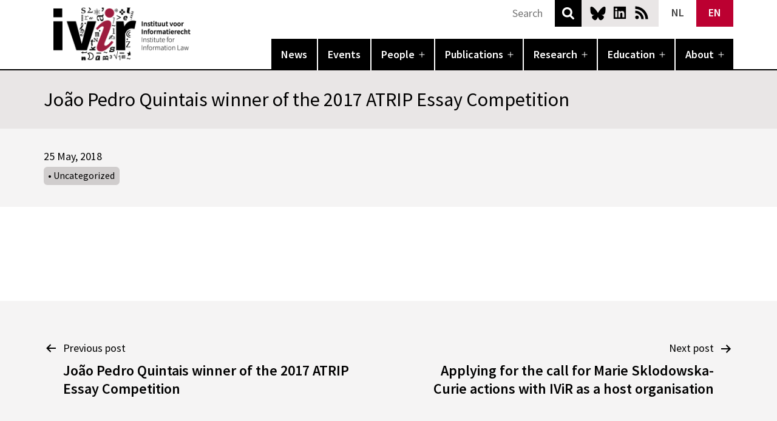

--- FILE ---
content_type: text/html; charset=UTF-8
request_url: https://www.ivir.nl/joao-pedro-quintais-winner-of-the-2017-atrip-essay-competition/
body_size: 11687
content:
<!doctype html>
<html lang="en-US" >
<head>
		
	<meta charset="UTF-8" />
	<meta name="viewport" content="width=device-width, initial-scale=1" />
	<link rel="apple-touch-icon" sizes="180x180" href="/apple-touch-icon.png">
	<link rel="icon" type="image/png" sizes="32x32" href="/favicon-32x32.png">
	<link rel="icon" type="image/png" sizes="16x16" href="/favicon-16x16.png">
	<link rel="manifest" href="/site.webmanifest">
	<link rel="mask-icon" href="/safari-pinned-tab.svg" color="#5bbad5">
	<meta name="msapplication-TileColor" content="#000000">
	<meta name="theme-color" content="#ffffff">
		<meta name='robots' content='index, follow, max-image-preview:large, max-snippet:-1, max-video-preview:-1' />
	<style>img:is([sizes="auto" i], [sizes^="auto," i]) { contain-intrinsic-size: 3000px 1500px }</style>
	<link rel="alternate" hreflang="nl" href="https://www.ivir.nl/nl/joao-pedro-quintais-winner-of-the-2017-atrip-essay-competition/" />
<link rel="alternate" hreflang="en" href="https://www.ivir.nl/joao-pedro-quintais-winner-of-the-2017-atrip-essay-competition/" />
<link rel="alternate" hreflang="x-default" href="https://www.ivir.nl/joao-pedro-quintais-winner-of-the-2017-atrip-essay-competition/" />

	<!-- This site is optimized with the Yoast SEO plugin v26.8 - https://yoast.com/product/yoast-seo-wordpress/ -->
	<title>João Pedro Quintais winner of the 2017 ATRIP Essay Competition - IVIR</title>
	<link rel="canonical" href="https://www.ivir.nl/joao-pedro-quintais-winner-of-the-2017-atrip-essay-competition/" />
	<meta property="og:locale" content="en_US" />
	<meta property="og:type" content="article" />
	<meta property="og:title" content="João Pedro Quintais winner of the 2017 ATRIP Essay Competition - IVIR" />
	<meta property="og:url" content="https://www.ivir.nl/joao-pedro-quintais-winner-of-the-2017-atrip-essay-competition/" />
	<meta property="og:site_name" content="IVIR" />
	<meta property="article:published_time" content="2018-05-25T13:24:34+00:00" />
	<meta property="article:modified_time" content="2018-06-26T12:58:46+00:00" />
	<meta name="author" content="Rosanne van der Waal" />
	<meta name="twitter:card" content="summary_large_image" />
	<meta name="twitter:creator" content="@rmvdwaal" />
	<meta name="twitter:site" content="@ivir_uva" />
	<meta name="twitter:label1" content="Written by" />
	<meta name="twitter:data1" content="Rosanne van der Waal" />
	<script type="application/ld+json" class="yoast-schema-graph">{"@context":"https://schema.org","@graph":[{"@type":"Article","@id":"https://www.ivir.nl/joao-pedro-quintais-winner-of-the-2017-atrip-essay-competition/#article","isPartOf":{"@id":"https://www.ivir.nl/joao-pedro-quintais-winner-of-the-2017-atrip-essay-competition/"},"author":{"name":"Rosanne van der Waal","@id":"https://www.ivir.nl/#/schema/person/023cde510914797fd75c44add7ead171"},"headline":"João Pedro Quintais winner of the 2017 ATRIP Essay Competition","datePublished":"2018-05-25T13:24:34+00:00","dateModified":"2018-06-26T12:58:46+00:00","mainEntityOfPage":{"@id":"https://www.ivir.nl/joao-pedro-quintais-winner-of-the-2017-atrip-essay-competition/"},"wordCount":10,"publisher":{"@id":"https://www.ivir.nl/#organization"},"inLanguage":"en-US"},{"@type":"WebPage","@id":"https://www.ivir.nl/joao-pedro-quintais-winner-of-the-2017-atrip-essay-competition/","url":"https://www.ivir.nl/joao-pedro-quintais-winner-of-the-2017-atrip-essay-competition/","name":"João Pedro Quintais winner of the 2017 ATRIP Essay Competition - IVIR","isPartOf":{"@id":"https://www.ivir.nl/#website"},"datePublished":"2018-05-25T13:24:34+00:00","dateModified":"2018-06-26T12:58:46+00:00","breadcrumb":{"@id":"https://www.ivir.nl/joao-pedro-quintais-winner-of-the-2017-atrip-essay-competition/#breadcrumb"},"inLanguage":"en-US","potentialAction":[{"@type":"ReadAction","target":["https://www.ivir.nl/joao-pedro-quintais-winner-of-the-2017-atrip-essay-competition/"]}]},{"@type":"BreadcrumbList","@id":"https://www.ivir.nl/joao-pedro-quintais-winner-of-the-2017-atrip-essay-competition/#breadcrumb","itemListElement":[{"@type":"ListItem","position":1,"name":"Home","item":"https://www.ivir.nl/"},{"@type":"ListItem","position":2,"name":"João Pedro Quintais winner of the 2017 ATRIP Essay Competition"}]},{"@type":"WebSite","@id":"https://www.ivir.nl/#website","url":"https://www.ivir.nl/","name":"IVIR","description":"Universiteit van Amsterdam","publisher":{"@id":"https://www.ivir.nl/#organization"},"potentialAction":[{"@type":"SearchAction","target":{"@type":"EntryPoint","urlTemplate":"https://www.ivir.nl/?s={search_term_string}"},"query-input":{"@type":"PropertyValueSpecification","valueRequired":true,"valueName":"search_term_string"}}],"inLanguage":"en-US"},{"@type":"Organization","@id":"https://www.ivir.nl/#organization","name":"Institute for Information Law","url":"https://www.ivir.nl/","logo":{"@type":"ImageObject","inLanguage":"en-US","@id":"https://www.ivir.nl/#/schema/logo/image/","url":"https://www.ivir.nl/publicaties/download/ivir_logo_hd.gif","contentUrl":"https://www.ivir.nl/publicaties/download/ivir_logo_hd.gif","width":244,"height":155,"caption":"Institute for Information Law"},"image":{"@id":"https://www.ivir.nl/#/schema/logo/image/"},"sameAs":["https://x.com/ivir_uva"]},{"@type":"Person","@id":"https://www.ivir.nl/#/schema/person/023cde510914797fd75c44add7ead171","name":"Rosanne van der Waal","sameAs":["https://www.linkedin.com/in/rmvdwaal/","https://x.com/rmvdwaal"],"url":"https://www.ivir.nl/profile/waal/"}]}</script>
	<!-- / Yoast SEO plugin. -->


<link rel="alternate" type="application/rss+xml" title="IVIR &raquo; Feed" href="https://www.ivir.nl/feed/" />
<link rel="alternate" type="application/rss+xml" title="IVIR &raquo; Comments Feed" href="https://www.ivir.nl/comments/feed/" />
<link rel="alternate" type="application/rss+xml" title="IVIR &raquo; João Pedro Quintais winner of the 2017 ATRIP Essay Competition Comments Feed" href="https://www.ivir.nl/joao-pedro-quintais-winner-of-the-2017-atrip-essay-competition/feed/" />
<link rel='stylesheet' id='wp-block-library-css' href='https://www.ivir.nl/wp-includes/css/dist/block-library/style.min.css?ver=0675e3a0bdfcd19a93fd63b9f0e8aa97' media='all' />
<style id='wp-block-library-theme-inline-css'>
.wp-block-audio :where(figcaption){color:#555;font-size:13px;text-align:center}.is-dark-theme .wp-block-audio :where(figcaption){color:#ffffffa6}.wp-block-audio{margin:0 0 1em}.wp-block-code{border:1px solid #ccc;border-radius:4px;font-family:Menlo,Consolas,monaco,monospace;padding:.8em 1em}.wp-block-embed :where(figcaption){color:#555;font-size:13px;text-align:center}.is-dark-theme .wp-block-embed :where(figcaption){color:#ffffffa6}.wp-block-embed{margin:0 0 1em}.blocks-gallery-caption{color:#555;font-size:13px;text-align:center}.is-dark-theme .blocks-gallery-caption{color:#ffffffa6}:root :where(.wp-block-image figcaption){color:#555;font-size:13px;text-align:center}.is-dark-theme :root :where(.wp-block-image figcaption){color:#ffffffa6}.wp-block-image{margin:0 0 1em}.wp-block-pullquote{border-bottom:4px solid;border-top:4px solid;color:currentColor;margin-bottom:1.75em}.wp-block-pullquote cite,.wp-block-pullquote footer,.wp-block-pullquote__citation{color:currentColor;font-size:.8125em;font-style:normal;text-transform:uppercase}.wp-block-quote{border-left:.25em solid;margin:0 0 1.75em;padding-left:1em}.wp-block-quote cite,.wp-block-quote footer{color:currentColor;font-size:.8125em;font-style:normal;position:relative}.wp-block-quote:where(.has-text-align-right){border-left:none;border-right:.25em solid;padding-left:0;padding-right:1em}.wp-block-quote:where(.has-text-align-center){border:none;padding-left:0}.wp-block-quote.is-large,.wp-block-quote.is-style-large,.wp-block-quote:where(.is-style-plain){border:none}.wp-block-search .wp-block-search__label{font-weight:700}.wp-block-search__button{border:1px solid #ccc;padding:.375em .625em}:where(.wp-block-group.has-background){padding:1.25em 2.375em}.wp-block-separator.has-css-opacity{opacity:.4}.wp-block-separator{border:none;border-bottom:2px solid;margin-left:auto;margin-right:auto}.wp-block-separator.has-alpha-channel-opacity{opacity:1}.wp-block-separator:not(.is-style-wide):not(.is-style-dots){width:100px}.wp-block-separator.has-background:not(.is-style-dots){border-bottom:none;height:1px}.wp-block-separator.has-background:not(.is-style-wide):not(.is-style-dots){height:2px}.wp-block-table{margin:0 0 1em}.wp-block-table td,.wp-block-table th{word-break:normal}.wp-block-table :where(figcaption){color:#555;font-size:13px;text-align:center}.is-dark-theme .wp-block-table :where(figcaption){color:#ffffffa6}.wp-block-video :where(figcaption){color:#555;font-size:13px;text-align:center}.is-dark-theme .wp-block-video :where(figcaption){color:#ffffffa6}.wp-block-video{margin:0 0 1em}:root :where(.wp-block-template-part.has-background){margin-bottom:0;margin-top:0;padding:1.25em 2.375em}
</style>
<link rel='stylesheet' id='slick-css' href='https://www.ivir.nl/wp-content/plugins/getwid/vendors/slick/slick/slick.min.css?ver=1.9.0' media='all' />
<link rel='stylesheet' id='slick-theme-css' href='https://www.ivir.nl/wp-content/plugins/getwid/vendors/slick/slick/slick-theme.min.css?ver=1.9.0' media='all' />
<link rel='stylesheet' id='getwid-blocks-css' href='https://www.ivir.nl/wp-content/plugins/getwid/assets/css/blocks.style.css?ver=2.1.3' media='all' />
<style id='getwid-blocks-inline-css'>
.wp-block-getwid-section .wp-block-getwid-section__wrapper .wp-block-getwid-section__inner-wrapper{max-width: 752px;}
</style>
<style id='global-styles-inline-css'>
:root{--wp--preset--aspect-ratio--square: 1;--wp--preset--aspect-ratio--4-3: 4/3;--wp--preset--aspect-ratio--3-4: 3/4;--wp--preset--aspect-ratio--3-2: 3/2;--wp--preset--aspect-ratio--2-3: 2/3;--wp--preset--aspect-ratio--16-9: 16/9;--wp--preset--aspect-ratio--9-16: 9/16;--wp--preset--color--black: #000000;--wp--preset--color--cyan-bluish-gray: #abb8c3;--wp--preset--color--white: #ffffff;--wp--preset--color--pale-pink: #f78da7;--wp--preset--color--vivid-red: #cf2e2e;--wp--preset--color--luminous-vivid-orange: #ff6900;--wp--preset--color--luminous-vivid-amber: #fcb900;--wp--preset--color--light-green-cyan: #7bdcb5;--wp--preset--color--vivid-green-cyan: #00d084;--wp--preset--color--pale-cyan-blue: #8ed1fc;--wp--preset--color--vivid-cyan-blue: #0693e3;--wp--preset--color--vivid-purple: #9b51e0;--wp--preset--color--black-60: rgba(0,0,0,.6);--wp--preset--color--ivir-red: #bc0031;--wp--preset--color--ivir-red-60: rgba(188,0,49,.6);--wp--preset--color--dark-grey: rgb(107,103,103);--wp--preset--color--grey: rgb(157,153,153);--wp--preset--color--light-grey: rgb(208,205,205);--wp--preset--color--lighter-grey: rgb(233,230,230);--wp--preset--color--lightest-grey: rgb(245,244,244);--wp--preset--gradient--vivid-cyan-blue-to-vivid-purple: linear-gradient(135deg,rgba(6,147,227,1) 0%,rgb(155,81,224) 100%);--wp--preset--gradient--light-green-cyan-to-vivid-green-cyan: linear-gradient(135deg,rgb(122,220,180) 0%,rgb(0,208,130) 100%);--wp--preset--gradient--luminous-vivid-amber-to-luminous-vivid-orange: linear-gradient(135deg,rgba(252,185,0,1) 0%,rgba(255,105,0,1) 100%);--wp--preset--gradient--luminous-vivid-orange-to-vivid-red: linear-gradient(135deg,rgba(255,105,0,1) 0%,rgb(207,46,46) 100%);--wp--preset--gradient--very-light-gray-to-cyan-bluish-gray: linear-gradient(135deg,rgb(238,238,238) 0%,rgb(169,184,195) 100%);--wp--preset--gradient--cool-to-warm-spectrum: linear-gradient(135deg,rgb(74,234,220) 0%,rgb(151,120,209) 20%,rgb(207,42,186) 40%,rgb(238,44,130) 60%,rgb(251,105,98) 80%,rgb(254,248,76) 100%);--wp--preset--gradient--blush-light-purple: linear-gradient(135deg,rgb(255,206,236) 0%,rgb(152,150,240) 100%);--wp--preset--gradient--blush-bordeaux: linear-gradient(135deg,rgb(254,205,165) 0%,rgb(254,45,45) 50%,rgb(107,0,62) 100%);--wp--preset--gradient--luminous-dusk: linear-gradient(135deg,rgb(255,203,112) 0%,rgb(199,81,192) 50%,rgb(65,88,208) 100%);--wp--preset--gradient--pale-ocean: linear-gradient(135deg,rgb(255,245,203) 0%,rgb(182,227,212) 50%,rgb(51,167,181) 100%);--wp--preset--gradient--electric-grass: linear-gradient(135deg,rgb(202,248,128) 0%,rgb(113,206,126) 100%);--wp--preset--gradient--midnight: linear-gradient(135deg,rgb(2,3,129) 0%,rgb(40,116,252) 100%);--wp--preset--font-size--small: .875rem;--wp--preset--font-size--medium: 1.125rem;--wp--preset--font-size--large: 1.5rem;--wp--preset--font-size--x-large: 2rem;--wp--preset--font-size--x-small: .75rem;--wp--preset--font-size--small-medium: 1rem;--wp--preset--spacing--20: 0.44rem;--wp--preset--spacing--30: 0.67rem;--wp--preset--spacing--40: 1rem;--wp--preset--spacing--50: 1.5rem;--wp--preset--spacing--60: 2.25rem;--wp--preset--spacing--70: 3.38rem;--wp--preset--spacing--80: 5.06rem;--wp--preset--shadow--natural: 6px 6px 9px rgba(0, 0, 0, 0.2);--wp--preset--shadow--deep: 12px 12px 50px rgba(0, 0, 0, 0.4);--wp--preset--shadow--sharp: 6px 6px 0px rgba(0, 0, 0, 0.2);--wp--preset--shadow--outlined: 6px 6px 0px -3px rgba(255, 255, 255, 1), 6px 6px rgba(0, 0, 0, 1);--wp--preset--shadow--crisp: 6px 6px 0px rgba(0, 0, 0, 1);}:root { --wp--style--global--content-size: 752px;--wp--style--global--wide-size: 944px; }:where(body) { margin: 0; }.wp-site-blocks > .alignleft { float: left; margin-right: 2em; }.wp-site-blocks > .alignright { float: right; margin-left: 2em; }.wp-site-blocks > .aligncenter { justify-content: center; margin-left: auto; margin-right: auto; }:where(.is-layout-flex){gap: 0.5em;}:where(.is-layout-grid){gap: 0.5em;}.is-layout-flow > .alignleft{float: left;margin-inline-start: 0;margin-inline-end: 2em;}.is-layout-flow > .alignright{float: right;margin-inline-start: 2em;margin-inline-end: 0;}.is-layout-flow > .aligncenter{margin-left: auto !important;margin-right: auto !important;}.is-layout-constrained > .alignleft{float: left;margin-inline-start: 0;margin-inline-end: 2em;}.is-layout-constrained > .alignright{float: right;margin-inline-start: 2em;margin-inline-end: 0;}.is-layout-constrained > .aligncenter{margin-left: auto !important;margin-right: auto !important;}.is-layout-constrained > :where(:not(.alignleft):not(.alignright):not(.alignfull)){max-width: var(--wp--style--global--content-size);margin-left: auto !important;margin-right: auto !important;}.is-layout-constrained > .alignwide{max-width: var(--wp--style--global--wide-size);}body .is-layout-flex{display: flex;}.is-layout-flex{flex-wrap: wrap;align-items: center;}.is-layout-flex > :is(*, div){margin: 0;}body .is-layout-grid{display: grid;}.is-layout-grid > :is(*, div){margin: 0;}body{background-color: var(--wp--preset--color--background);color: var(--wp--preset--color--foreground);font-size: var(--wp--preset--font-size--medium);line-height: var(--wp--custom--typography--line-height--normal);padding-top: 0px;padding-right: 0px;padding-bottom: 0px;padding-left: 0px;}a:where(:not(.wp-element-button)){color: var(--wp--preset--color--foreground);text-decoration: underline;}h1{font-weight: 600;}h2{font-weight: 600;}h3{font-weight: 600;}h4{font-weight: 600;}h5{font-size: var(--wp--preset--font-size--medium);font-weight: 600;line-height: var(--wp--custom--typography--line-height--normal);text-transform: uppercase;}h6{font-size: var(--wp--preset--font-size--medium);font-weight: 600;line-height: var(--wp--custom--typography--line-height--normal);text-transform: uppercase;}:root :where(.wp-element-button, .wp-block-button__link){background-color: #32373c;border-width: 0;color: #fff;font-family: inherit;font-size: inherit;line-height: inherit;padding: calc(0.667em + 2px) calc(1.333em + 2px);text-decoration: none;}.has-black-color{color: var(--wp--preset--color--black) !important;}.has-cyan-bluish-gray-color{color: var(--wp--preset--color--cyan-bluish-gray) !important;}.has-white-color{color: var(--wp--preset--color--white) !important;}.has-pale-pink-color{color: var(--wp--preset--color--pale-pink) !important;}.has-vivid-red-color{color: var(--wp--preset--color--vivid-red) !important;}.has-luminous-vivid-orange-color{color: var(--wp--preset--color--luminous-vivid-orange) !important;}.has-luminous-vivid-amber-color{color: var(--wp--preset--color--luminous-vivid-amber) !important;}.has-light-green-cyan-color{color: var(--wp--preset--color--light-green-cyan) !important;}.has-vivid-green-cyan-color{color: var(--wp--preset--color--vivid-green-cyan) !important;}.has-pale-cyan-blue-color{color: var(--wp--preset--color--pale-cyan-blue) !important;}.has-vivid-cyan-blue-color{color: var(--wp--preset--color--vivid-cyan-blue) !important;}.has-vivid-purple-color{color: var(--wp--preset--color--vivid-purple) !important;}.has-black-60-color{color: var(--wp--preset--color--black-60) !important;}.has-ivir-red-color{color: var(--wp--preset--color--ivir-red) !important;}.has-ivir-red-60-color{color: var(--wp--preset--color--ivir-red-60) !important;}.has-dark-grey-color{color: var(--wp--preset--color--dark-grey) !important;}.has-grey-color{color: var(--wp--preset--color--grey) !important;}.has-light-grey-color{color: var(--wp--preset--color--light-grey) !important;}.has-lighter-grey-color{color: var(--wp--preset--color--lighter-grey) !important;}.has-lightest-grey-color{color: var(--wp--preset--color--lightest-grey) !important;}.has-black-background-color{background-color: var(--wp--preset--color--black) !important;}.has-cyan-bluish-gray-background-color{background-color: var(--wp--preset--color--cyan-bluish-gray) !important;}.has-white-background-color{background-color: var(--wp--preset--color--white) !important;}.has-pale-pink-background-color{background-color: var(--wp--preset--color--pale-pink) !important;}.has-vivid-red-background-color{background-color: var(--wp--preset--color--vivid-red) !important;}.has-luminous-vivid-orange-background-color{background-color: var(--wp--preset--color--luminous-vivid-orange) !important;}.has-luminous-vivid-amber-background-color{background-color: var(--wp--preset--color--luminous-vivid-amber) !important;}.has-light-green-cyan-background-color{background-color: var(--wp--preset--color--light-green-cyan) !important;}.has-vivid-green-cyan-background-color{background-color: var(--wp--preset--color--vivid-green-cyan) !important;}.has-pale-cyan-blue-background-color{background-color: var(--wp--preset--color--pale-cyan-blue) !important;}.has-vivid-cyan-blue-background-color{background-color: var(--wp--preset--color--vivid-cyan-blue) !important;}.has-vivid-purple-background-color{background-color: var(--wp--preset--color--vivid-purple) !important;}.has-black-60-background-color{background-color: var(--wp--preset--color--black-60) !important;}.has-ivir-red-background-color{background-color: var(--wp--preset--color--ivir-red) !important;}.has-ivir-red-60-background-color{background-color: var(--wp--preset--color--ivir-red-60) !important;}.has-dark-grey-background-color{background-color: var(--wp--preset--color--dark-grey) !important;}.has-grey-background-color{background-color: var(--wp--preset--color--grey) !important;}.has-light-grey-background-color{background-color: var(--wp--preset--color--light-grey) !important;}.has-lighter-grey-background-color{background-color: var(--wp--preset--color--lighter-grey) !important;}.has-lightest-grey-background-color{background-color: var(--wp--preset--color--lightest-grey) !important;}.has-black-border-color{border-color: var(--wp--preset--color--black) !important;}.has-cyan-bluish-gray-border-color{border-color: var(--wp--preset--color--cyan-bluish-gray) !important;}.has-white-border-color{border-color: var(--wp--preset--color--white) !important;}.has-pale-pink-border-color{border-color: var(--wp--preset--color--pale-pink) !important;}.has-vivid-red-border-color{border-color: var(--wp--preset--color--vivid-red) !important;}.has-luminous-vivid-orange-border-color{border-color: var(--wp--preset--color--luminous-vivid-orange) !important;}.has-luminous-vivid-amber-border-color{border-color: var(--wp--preset--color--luminous-vivid-amber) !important;}.has-light-green-cyan-border-color{border-color: var(--wp--preset--color--light-green-cyan) !important;}.has-vivid-green-cyan-border-color{border-color: var(--wp--preset--color--vivid-green-cyan) !important;}.has-pale-cyan-blue-border-color{border-color: var(--wp--preset--color--pale-cyan-blue) !important;}.has-vivid-cyan-blue-border-color{border-color: var(--wp--preset--color--vivid-cyan-blue) !important;}.has-vivid-purple-border-color{border-color: var(--wp--preset--color--vivid-purple) !important;}.has-black-60-border-color{border-color: var(--wp--preset--color--black-60) !important;}.has-ivir-red-border-color{border-color: var(--wp--preset--color--ivir-red) !important;}.has-ivir-red-60-border-color{border-color: var(--wp--preset--color--ivir-red-60) !important;}.has-dark-grey-border-color{border-color: var(--wp--preset--color--dark-grey) !important;}.has-grey-border-color{border-color: var(--wp--preset--color--grey) !important;}.has-light-grey-border-color{border-color: var(--wp--preset--color--light-grey) !important;}.has-lighter-grey-border-color{border-color: var(--wp--preset--color--lighter-grey) !important;}.has-lightest-grey-border-color{border-color: var(--wp--preset--color--lightest-grey) !important;}.has-vivid-cyan-blue-to-vivid-purple-gradient-background{background: var(--wp--preset--gradient--vivid-cyan-blue-to-vivid-purple) !important;}.has-light-green-cyan-to-vivid-green-cyan-gradient-background{background: var(--wp--preset--gradient--light-green-cyan-to-vivid-green-cyan) !important;}.has-luminous-vivid-amber-to-luminous-vivid-orange-gradient-background{background: var(--wp--preset--gradient--luminous-vivid-amber-to-luminous-vivid-orange) !important;}.has-luminous-vivid-orange-to-vivid-red-gradient-background{background: var(--wp--preset--gradient--luminous-vivid-orange-to-vivid-red) !important;}.has-very-light-gray-to-cyan-bluish-gray-gradient-background{background: var(--wp--preset--gradient--very-light-gray-to-cyan-bluish-gray) !important;}.has-cool-to-warm-spectrum-gradient-background{background: var(--wp--preset--gradient--cool-to-warm-spectrum) !important;}.has-blush-light-purple-gradient-background{background: var(--wp--preset--gradient--blush-light-purple) !important;}.has-blush-bordeaux-gradient-background{background: var(--wp--preset--gradient--blush-bordeaux) !important;}.has-luminous-dusk-gradient-background{background: var(--wp--preset--gradient--luminous-dusk) !important;}.has-pale-ocean-gradient-background{background: var(--wp--preset--gradient--pale-ocean) !important;}.has-electric-grass-gradient-background{background: var(--wp--preset--gradient--electric-grass) !important;}.has-midnight-gradient-background{background: var(--wp--preset--gradient--midnight) !important;}.has-small-font-size{font-size: var(--wp--preset--font-size--small) !important;}.has-medium-font-size{font-size: var(--wp--preset--font-size--medium) !important;}.has-large-font-size{font-size: var(--wp--preset--font-size--large) !important;}.has-x-large-font-size{font-size: var(--wp--preset--font-size--x-large) !important;}.has-x-small-font-size{font-size: var(--wp--preset--font-size--x-small) !important;}.has-small-medium-font-size{font-size: var(--wp--preset--font-size--small-medium) !important;}
:root :where(.wp-block-button .wp-block-button__link){background-color: var(--wp--preset--color--primary);border-radius: 0;color: var(--wp--preset--color--background);font-size: var(--wp--preset--font-size--medium);}
:where(.wp-block-post-template.is-layout-flex){gap: 1.25em;}:where(.wp-block-post-template.is-layout-grid){gap: 1.25em;}
:where(.wp-block-columns.is-layout-flex){gap: 2em;}:where(.wp-block-columns.is-layout-grid){gap: 2em;}
:root :where(.wp-block-pullquote){font-size: 1.5em;line-height: 1.6;}
:root :where(.wp-block-post-title){font-family: var(--wp--preset--font-family--system-font);font-size: var(--wp--custom--typography--font-size--large);font-weight: 600;line-height: var(--wp--custom--typography--line-height--tiny);}
:root :where(.wp-block-post-comments){padding-top: var(--wp--custom--spacing--small);}
:root :where(.wp-block-query-title){font-size: var(--wp--custom--typography--font-size--gigantic);font-weight: 600;line-height: var(--wp--custom--typography--line-height--small);}
:root :where(.wp-block-site-title){font-size: var(--wp--preset--font-size--medium);font-style: italic;font-weight: normal;line-height: var(--wp--custom--typography--line-height--normal);}
</style>
<link rel='stylesheet' id='wpml-blocks-css' href='https://www.ivir.nl/wp-content/plugins/sitepress-multilingual-cms/dist/css/blocks/styles.css?ver=4.6.7' media='all' />
<link rel='stylesheet' id='contact-form-7-css' href='https://www.ivir.nl/wp-content/plugins/contact-form-7/includes/css/styles.css?ver=6.0.6' media='all' />
<link rel='stylesheet' id='wpml-legacy-horizontal-list-0-css' href='https://www.ivir.nl/wp-content/plugins/sitepress-multilingual-cms/templates/language-switchers/legacy-list-horizontal/style.min.css?ver=1' media='all' />
<style id='wpml-legacy-horizontal-list-0-inline-css'>
.wpml-ls-statics-shortcode_actions{background-color:#ffffff;}.wpml-ls-statics-shortcode_actions, .wpml-ls-statics-shortcode_actions .wpml-ls-sub-menu, .wpml-ls-statics-shortcode_actions a {border-color:#cdcdcd;}.wpml-ls-statics-shortcode_actions a, .wpml-ls-statics-shortcode_actions .wpml-ls-sub-menu a, .wpml-ls-statics-shortcode_actions .wpml-ls-sub-menu a:link, .wpml-ls-statics-shortcode_actions li:not(.wpml-ls-current-language) .wpml-ls-link, .wpml-ls-statics-shortcode_actions li:not(.wpml-ls-current-language) .wpml-ls-link:link {color:#444444;background-color:#ffffff;}.wpml-ls-statics-shortcode_actions a, .wpml-ls-statics-shortcode_actions .wpml-ls-sub-menu a:hover,.wpml-ls-statics-shortcode_actions .wpml-ls-sub-menu a:focus, .wpml-ls-statics-shortcode_actions .wpml-ls-sub-menu a:link:hover, .wpml-ls-statics-shortcode_actions .wpml-ls-sub-menu a:link:focus {color:#000000;background-color:#eeeeee;}.wpml-ls-statics-shortcode_actions .wpml-ls-current-language > a {color:#444444;background-color:#ffffff;}.wpml-ls-statics-shortcode_actions .wpml-ls-current-language:hover>a, .wpml-ls-statics-shortcode_actions .wpml-ls-current-language>a:focus {color:#000000;background-color:#eeeeee;}
</style>
<link rel='stylesheet' id='ivir-sn-style-css' href='https://www.ivir.nl/wp-content/themes/ivir_sn/style.css?ver=0675e3a0bdfcd19a93fd63b9f0e8aa97' media='all' />
<link rel='stylesheet' id='ivir-sn-print-style-css' href='https://www.ivir.nl/wp-content/themes/ivir_sn/assets/css/print.css?ver=0675e3a0bdfcd19a93fd63b9f0e8aa97' media='print' />
<script src="https://www.ivir.nl/wp-includes/js/jquery/jquery.min.js?ver=3.7.1" id="jquery-core-js"></script>
<script id="wpml-browser-redirect-js-extra">
var wpml_browser_redirect_params = {"pageLanguage":"en","languageUrls":{"nl_nl":"https:\/\/www.ivir.nl\/nl\/joao-pedro-quintais-winner-of-the-2017-atrip-essay-competition\/","nl":"https:\/\/www.ivir.nl\/nl\/joao-pedro-quintais-winner-of-the-2017-atrip-essay-competition\/","en_us":"https:\/\/www.ivir.nl\/joao-pedro-quintais-winner-of-the-2017-atrip-essay-competition\/","en":"https:\/\/www.ivir.nl\/joao-pedro-quintais-winner-of-the-2017-atrip-essay-competition\/","us":"https:\/\/www.ivir.nl\/joao-pedro-quintais-winner-of-the-2017-atrip-essay-competition\/"},"cookie":{"name":"_icl_visitor_lang_js","domain":"www.ivir.nl","path":"\/","expiration":24}};
</script>
<script src="https://www.ivir.nl/wp-content/plugins/sitepress-multilingual-cms/dist/js/browser-redirect/app.js?ver=4.6.7" id="wpml-browser-redirect-js"></script>
<link rel="https://api.w.org/" href="https://www.ivir.nl/wp-json/" /><link rel="alternate" title="JSON" type="application/json" href="https://www.ivir.nl/wp-json/wp/v2/posts/7026" /><link rel="EditURI" type="application/rsd+xml" title="RSD" href="https://www.ivir.nl/xmlrpc.php?rsd" />
<link rel='shortlink' href='https://www.ivir.nl/?p=7026' />
<link rel="alternate" title="oEmbed (JSON)" type="application/json+oembed" href="https://www.ivir.nl/wp-json/oembed/1.0/embed?url=https%3A%2F%2Fwww.ivir.nl%2Fjoao-pedro-quintais-winner-of-the-2017-atrip-essay-competition%2F" />
<link rel="alternate" title="oEmbed (XML)" type="text/xml+oembed" href="https://www.ivir.nl/wp-json/oembed/1.0/embed?url=https%3A%2F%2Fwww.ivir.nl%2Fjoao-pedro-quintais-winner-of-the-2017-atrip-essay-competition%2F&#038;format=xml" />
<meta name="generator" content="WPML ver:4.6.7 stt:38,1;" />
<meta charset="UTF-8"><meta name="viewport" content="width=device-width, initial-scale=1"><link rel="profile" href="http://gmpg.org/xfn/11"><link rel="pingback" href="https://www.ivir.nl/xmlrpc.php"><link rel="pingback" href="https://www.ivir.nl/xmlrpc.php">	
</head>

<body class="wp-singular post-template-default single single-post postid-7026 single-format-standard wp-embed-responsive wp-theme-ivir_sn singular no-js has-main-navigation no-widgets">
<div id="page" class="site">
	<a class="skip-link screen-reader-text" href="#content">Skip to content</a>

	
<header id="masthead" class="site-header has-menu" role="banner">
	<div class="site-header-top">
		<div class="site-branding">
												<p class="site-title"><a href="https://www.ivir.nl/">IVIR</a></p>
									</div><!-- .site-branding -->
		
				<div class="site-social">
			<a class="bsky" href="https://bsky.app/profile/ivir-uva.bsky.social">Bluesky</a>
			<a class="linkedin" href="https://www.linkedin.com/company/institute-for-information-law-ivir-/">LinkedIn</a>
			<a class="rss" href="https://www.ivir.nl/feed/rss">News RSS</a>
		</div>
		<div class="site-lang">
            
<div class="wpml-ls-statics-shortcode_actions wpml-ls wpml-ls-legacy-list-horizontal">
	<ul><li class="wpml-ls-slot-shortcode_actions wpml-ls-item wpml-ls-item-nl wpml-ls-first-item wpml-ls-item-legacy-list-horizontal">
				<a href="https://www.ivir.nl/nl/joao-pedro-quintais-winner-of-the-2017-atrip-essay-competition/" class="wpml-ls-link">
                    <span class="wpml-ls-native" lang="nl">NL</span></a>
			</li><li class="wpml-ls-slot-shortcode_actions wpml-ls-item wpml-ls-item-en wpml-ls-current-language wpml-ls-last-item wpml-ls-item-legacy-list-horizontal">
				<a href="https://www.ivir.nl/joao-pedro-quintais-winner-of-the-2017-atrip-essay-competition/" class="wpml-ls-link">
                    <span class="wpml-ls-native">EN</span></a>
			</li></ul>
</div>
		</div>
		<div class="search">
            <form role="search" method="get" action="https://www.ivir.nl/">
                <input type="text" value="" name="s" id="s" placeholder="Search">
                <button type="submit">Search</button>
            </form>
        </div>
	</div>
		
		<div class="site-nav">
		<nav id="site-navigation" class="primary-navigation" role="navigation" aria-label="Primary menu">
			<div class="menu-button-container">
				<button id="primary-mobile-menu" class="button" aria-controls="primary-menu-list" aria-expanded="false">
					<span class="dropdown-icon open">Menu						<svg class="svg-icon" width="24" height="24" aria-hidden="true" role="img" focusable="false" viewBox="0 0 24 24" fill="none" xmlns="http://www.w3.org/2000/svg"><path fill-rule="evenodd" clip-rule="evenodd" d="M4.5 6H19.5V7.5H4.5V6ZM4.5 12H19.5V13.5H4.5V12ZM19.5 18H4.5V19.5H19.5V18Z" fill="currentColor"/></svg>					</span>
					<span class="dropdown-icon close">Close						<svg class="svg-icon" width="24" height="24" aria-hidden="true" role="img" focusable="false" viewBox="0 0 24 24" fill="none" xmlns="http://www.w3.org/2000/svg"><path fill-rule="evenodd" clip-rule="evenodd" d="M12 10.9394L5.53033 4.46973L4.46967 5.53039L10.9393 12.0001L4.46967 18.4697L5.53033 19.5304L12 13.0607L18.4697 19.5304L19.5303 18.4697L13.0607 12.0001L19.5303 5.53039L18.4697 4.46973L12 10.9394Z" fill="currentColor"/></svg>					</span>
				</button><!-- #primary-mobile-menu -->
			</div><!-- .menu-button-container -->
			<div class="primary-menu-container"><ul id="primary-menu-list" class="menu-wrapper"><li id="menu-item-20152" class="menu-item"><a href="/news/">News</a></li>
<li id="menu-item-20153" class="menu-item"><a href="/events/">Events</a></li>
<li id="menu-item-11907" class="menu-item menu-item-has-children"><a href="/people/staff/">People</a><button class="sub-menu-toggle" aria-expanded="false" onClick="ivir_snExpandSubMenu(this)"><span class="icon-plus"><svg class="svg-icon" width="18" height="18" aria-hidden="true" role="img" focusable="false" viewBox="0 0 24 24" fill="none" xmlns="http://www.w3.org/2000/svg"><path fill-rule="evenodd" clip-rule="evenodd" d="M18 11.2h-5.2V6h-1.6v5.2H6v1.6h5.2V18h1.6v-5.2H18z" fill="currentColor"/></svg></span><span class="icon-minus"><svg class="svg-icon" width="18" height="18" aria-hidden="true" role="img" focusable="false" viewBox="0 0 24 24" fill="none" xmlns="http://www.w3.org/2000/svg"><path fill-rule="evenodd" clip-rule="evenodd" d="M6 11h12v2H6z" fill="currentColor"/></svg></span><span class="screen-reader-text">Open menu</span></button>
<ul class="sub-menu">
	<li id="menu-item-12670" class="menu-item"><a href="/people/staff/">Staff</a></li>
	<li id="menu-item-1563" class="menu-item"><a href="/people/associated-staff/">Associated staff</a></li>
</ul>
</li>
<li id="menu-item-2908" class="menu-item menu-item-has-children"><a href="https://www.ivir.nl/publications/">Publications</a><button class="sub-menu-toggle" aria-expanded="false" onClick="ivir_snExpandSubMenu(this)"><span class="icon-plus"><svg class="svg-icon" width="18" height="18" aria-hidden="true" role="img" focusable="false" viewBox="0 0 24 24" fill="none" xmlns="http://www.w3.org/2000/svg"><path fill-rule="evenodd" clip-rule="evenodd" d="M18 11.2h-5.2V6h-1.6v5.2H6v1.6h5.2V18h1.6v-5.2H18z" fill="currentColor"/></svg></span><span class="icon-minus"><svg class="svg-icon" width="18" height="18" aria-hidden="true" role="img" focusable="false" viewBox="0 0 24 24" fill="none" xmlns="http://www.w3.org/2000/svg"><path fill-rule="evenodd" clip-rule="evenodd" d="M6 11h12v2H6z" fill="currentColor"/></svg></span><span class="screen-reader-text">Open menu</span></button>
<ul class="sub-menu">
	<li id="menu-item-24934" class="menu-item"><a href="https://www.ivir.nl/ils/">Information Law Series</a></li>
</ul>
</li>
<li id="menu-item-21350" class="menu-item menu-item-has-children"><a href="/research/">Research</a><button class="sub-menu-toggle" aria-expanded="false" onClick="ivir_snExpandSubMenu(this)"><span class="icon-plus"><svg class="svg-icon" width="18" height="18" aria-hidden="true" role="img" focusable="false" viewBox="0 0 24 24" fill="none" xmlns="http://www.w3.org/2000/svg"><path fill-rule="evenodd" clip-rule="evenodd" d="M18 11.2h-5.2V6h-1.6v5.2H6v1.6h5.2V18h1.6v-5.2H18z" fill="currentColor"/></svg></span><span class="icon-minus"><svg class="svg-icon" width="18" height="18" aria-hidden="true" role="img" focusable="false" viewBox="0 0 24 24" fill="none" xmlns="http://www.w3.org/2000/svg"><path fill-rule="evenodd" clip-rule="evenodd" d="M6 11h12v2H6z" fill="currentColor"/></svg></span><span class="screen-reader-text">Open menu</span></button>
<ul class="sub-menu">
	<li id="menu-item-1769" class="menu-item"><a href="/projects/">Projects</a></li>
	<li id="menu-item-13729" class="menu-item"><a href="/research/ivir-lecture-series/">IViR Lecture Series</a></li>
	<li id="menu-item-23837" class="menu-item"><a href="https://www.ivir.nl/research/wesearch/">WEsearch</a></li>
	<li id="menu-item-22077" class="menu-item"><a href="https://www.ivir.nl/research/visiting-scholars/">Visiting Scholars</a></li>
	<li id="menu-item-22301" class="menu-item"><a href="https://www.ivir.nl/research/academic-integrity">Academic Integrity</a></li>
</ul>
</li>
<li id="menu-item-1773" class="menu-item menu-item-has-children"><a href="/education/">Education</a><button class="sub-menu-toggle" aria-expanded="false" onClick="ivir_snExpandSubMenu(this)"><span class="icon-plus"><svg class="svg-icon" width="18" height="18" aria-hidden="true" role="img" focusable="false" viewBox="0 0 24 24" fill="none" xmlns="http://www.w3.org/2000/svg"><path fill-rule="evenodd" clip-rule="evenodd" d="M18 11.2h-5.2V6h-1.6v5.2H6v1.6h5.2V18h1.6v-5.2H18z" fill="currentColor"/></svg></span><span class="icon-minus"><svg class="svg-icon" width="18" height="18" aria-hidden="true" role="img" focusable="false" viewBox="0 0 24 24" fill="none" xmlns="http://www.w3.org/2000/svg"><path fill-rule="evenodd" clip-rule="evenodd" d="M6 11h12v2H6z" fill="currentColor"/></svg></span><span class="screen-reader-text">Open menu</span></button>
<ul class="sub-menu">
	<li id="menu-item-1774" class="menu-item"><a href="https://www.uva.nl/programmas/masters/informatierecht/informatierecht.html">Master Information Law</a></li>
	<li id="menu-item-22897" class="menu-item"><a href="https://www.uva.nl/shared-content/programmas/en/advanced-masters/technology-governance/technology-governance.html">Advanced LLM: Technology Governance</a></li>
	<li id="menu-item-9139" class="menu-item"><a href="/courses/">Summer Courses</a></li>
	<li id="menu-item-10364" class="menu-item"><a href="/education/research-by-masterstudents-informationlaw/">Research by Master Students Information Law</a></li>
	<li id="menu-item-26914" class="menu-item"><a href="https://www.ivir.nl/imlpp/">International Media Law, Policy and Practice</a></li>
	<li id="menu-item-10365" class="menu-item"><a href="/education/thesis-prizes/">Thesis prizes</a></li>
</ul>
</li>
<li id="menu-item-1778" class="menu-item menu-item-has-children"><a href="/about-us/">About</a><button class="sub-menu-toggle" aria-expanded="false" onClick="ivir_snExpandSubMenu(this)"><span class="icon-plus"><svg class="svg-icon" width="18" height="18" aria-hidden="true" role="img" focusable="false" viewBox="0 0 24 24" fill="none" xmlns="http://www.w3.org/2000/svg"><path fill-rule="evenodd" clip-rule="evenodd" d="M18 11.2h-5.2V6h-1.6v5.2H6v1.6h5.2V18h1.6v-5.2H18z" fill="currentColor"/></svg></span><span class="icon-minus"><svg class="svg-icon" width="18" height="18" aria-hidden="true" role="img" focusable="false" viewBox="0 0 24 24" fill="none" xmlns="http://www.w3.org/2000/svg"><path fill-rule="evenodd" clip-rule="evenodd" d="M6 11h12v2H6z" fill="currentColor"/></svg></span><span class="screen-reader-text">Open menu</span></button>
<ul class="sub-menu">
	<li id="menu-item-1782" class="menu-item"><a href="/about-us/contact/">Contact</a></li>
	<li id="menu-item-1779" class="menu-item"><a href="/about-us/documentationcentre/">IViR Room</a></li>
	<li id="menu-item-1781" class="menu-item"><a href="/about-us/publicationlists/">Publication lists</a></li>
	<li id="menu-item-6223" class="menu-item"><a href="https://www.ivir.nl/about-us/vacancies/">Vacancies</a></li>
</ul>
</li>
<li class='menu-header-search'><form role="search"  method="get" class="search-form" action="https://www.ivir.nl/">
	<label for="search-form-1">Search&hellip;</label>
	<input type="search" id="search-form-1" class="search-field" value="" name="s" />
	<input type="submit" class="search-submit" value="Search" />
</form>
</li></ul></div>			
		</nav><!-- #site-navigation -->
	</div>

</header><!-- #masthead -->

	<div id="content" class="site-content">
		<div id="primary" class="content-area">
			<main id="main" class="site-main" role="main">
				
<article id="post-7026" class="post-7026 post type-post status-publish format-standard hentry category-uncategorized entry">

	<header class="entry-header">
		<h1 class="entry-title">João Pedro Quintais winner of the 2017 ATRIP Essay Competition</h1>			</header><!-- .entry-header -->
	<div class="entry-meta">
		<div>
			<div class="posted-by"><span class="posted-on"><time class="entry-date published updated" datetime="2018-05-25T13:24:34+02:00">25 May, 2018</time></span></div><div class="post-taxonomies"><span class="cat-links"><a href="https://www.ivir.nl/category/uncategorized/" rel="category tag">Uncategorized</a> </span></div></div>		</div>
	</div>
	<div class="entry-content">
			</div><!-- .entry-content -->

	<footer class="entry-footer">
		<div class="related"></div>	</footer><!-- .entry-footer -->

</article><!-- #post-7026 -->

	<nav class="navigation post-navigation" aria-label="Posts">
		<h2 class="screen-reader-text">Post navigation</h2>
		<div class="nav-links"><div class="nav-previous"><a href="https://www.ivir.nl/dr-j-p-quintais-winner-of-the-2017-atrip-essay-competition/" rel="prev"><p class="meta-nav"><svg class="svg-icon" width="24" height="24" aria-hidden="true" role="img" focusable="false" viewBox="0 0 24 24" fill="none" xmlns="http://www.w3.org/2000/svg"><path fill-rule="evenodd" clip-rule="evenodd" d="M20 13v-2H8l4-4-1-2-7 7 7 7 1-2-4-4z" fill="currentColor"/></svg>Previous post</p><p class="post-title">João Pedro Quintais winner of the 2017 ATRIP Essay Competition</p></a></div><div class="nav-next"><a href="https://www.ivir.nl/msca_call_2018/" rel="next"><p class="meta-nav">Next post<svg class="svg-icon" width="24" height="24" aria-hidden="true" role="img" focusable="false" viewBox="0 0 24 24" fill="none" xmlns="http://www.w3.org/2000/svg"><path fill-rule="evenodd" clip-rule="evenodd" d="m4 13v-2h12l-4-4 1-2 7 7-7 7-1-2 4-4z" fill="currentColor"/></svg></p><p class="post-title">Applying for the call for Marie Sklodowska-Curie actions with IViR as a host organisation</p></a></div></div>
	</nav>			</main><!-- #main -->
		</div><!-- #primary -->
	</div><!-- #content -->

	
	<footer id="colophon" class="site-footer" role="contentinfo">
		<div class="site-info">
			<div class="bio">
				<p><strong>The Institute for Information Law (IViR)</strong> engages in cutting-edge research furthering the development of information law, and provides a forum for critical debate about the needs, interests, rights and freedoms of the information society</p>
			</div>
			<div class="newsletter">
				<h2>Newsletter</h2> 
				<p>If you want to stay in touch, and learn about the workshops, events we organise, the research we do, subscribe to our mailing list!</p>
				  
  
  <div class="
    mailpoet_form_popup_overlay
      "></div>
  <div
    id="mailpoet_form_1"
    class="
      mailpoet_form
      mailpoet_form_php
      mailpoet_form_position_
      mailpoet_form_animation_
    "
      >

    <style type="text/css">
     #mailpoet_form_1 .mailpoet_form { padding: 0px; }
#mailpoet_form_1 .mailpoet_column_with_background { padding: 0px; }
#mailpoet_form_1 .mailpoet_form_column:not(:first-child) { margin-left: 10px; }
#mailpoet_form_1 .mailpoet_paragraph { line-height: 10px; margin-bottom: 5px; }
#mailpoet_form_1 .mailpoet_segment_label, #mailpoet_form_1 .mailpoet_text_label, #mailpoet_form_1 .mailpoet_textarea_label, #mailpoet_form_1 .mailpoet_select_label, #mailpoet_form_1 .mailpoet_radio_label, #mailpoet_form_1 .mailpoet_checkbox_label, #mailpoet_form_1 .mailpoet_list_label, #mailpoet_form_1 .mailpoet_date_label { display: block; font-weight: normal; }
#mailpoet_form_1 .mailpoet_text, #mailpoet_form_1 .mailpoet_textarea, #mailpoet_form_1 .mailpoet_select, #mailpoet_form_1 .mailpoet_date_month, #mailpoet_form_1 .mailpoet_date_day, #mailpoet_form_1 .mailpoet_date_year, #mailpoet_form_1 .mailpoet_date { display: block; }
#mailpoet_form_1 .mailpoet_text, #mailpoet_form_1 .mailpoet_textarea { width: 150px; }
#mailpoet_form_1 .mailpoet_checkbox {  }
#mailpoet_form_1 .mailpoet_submit {  }
#mailpoet_form_1 .mailpoet_divider {  }
#mailpoet_form_1 .mailpoet_message {  }
#mailpoet_form_1 .mailpoet_form_loading { width: 30px; text-align: center; line-height: normal; padding: 0px; }
#mailpoet_form_1 .mailpoet_form_loading > span { width: 5px; height: 5px; background-color: #5b5b5b; padding: 0px; }#mailpoet_form_1{border-radius: 1px;text-align: left;}#mailpoet_form_1 form.mailpoet_form {padding: 0px;}#mailpoet_form_1{width: 100%;}#mailpoet_form_1 .mailpoet_message {margin: 0; padding: 0 20px;}#mailpoet_form_1 .mailpoet_paragraph.last {margin-bottom: 0} @media (max-width: 500px) {#mailpoet_form_1 {background-image: none;}} @media (min-width: 500px) {#mailpoet_form_1 .last .mailpoet_paragraph:last-child {margin-bottom: 0}}  @media (max-width: 500px) {#mailpoet_form_1 .mailpoet_form_column:last-child .mailpoet_paragraph:last-child {margin-bottom: 0}} 
    </style>

    <form
      target="_self"
      method="post"
      action="https://www.ivir.nl/wp-admin/admin-post.php?action=mailpoet_subscription_form"
      class="mailpoet_form mailpoet_form_form mailpoet_form_php"
      novalidate
      data-delay=""
      data-exit-intent-enabled=""
      data-font-family=""
      data-cookie-expiration-time=""
    >
      <input type="hidden" name="data[form_id]" value="1" />
      <input type="hidden" name="token" value="2246e401d5" />
      <input type="hidden" name="api_version" value="v1" />
      <input type="hidden" name="endpoint" value="subscribers" />
      <input type="hidden" name="mailpoet_method" value="subscribe" />

      <label class="mailpoet_hp_email_label" style="display: none !important;">Please leave this field empty<input type="email" name="data[email]"/></label><div class="mailpoet_paragraph "><input type="text" autocomplete="on" class="mailpoet_text" id="form_2_1" name="data[cf_2]" title="Name" value="" style="width:100%;box-sizing:border-box;padding:0px;margin: 0 auto 0 0;font-size:13px;line-height:1.5;height:auto;"   placeholder="Name" aria-label="Name" data-parsley-errors-container=".mailpoet_error_fcrue"/><span class="mailpoet_error_fcrue"></span></div>
<div class="mailpoet_paragraph "><input type="text" autocomplete="on" class="mailpoet_text" id="form_1_1" name="data[cf_1]" title="Affiliation" value="" style="width:100%;box-sizing:border-box;padding:0px;margin: 0 auto 0 0;font-size:13px;line-height:1.5;height:auto;"   placeholder="Affiliation" aria-label="Affiliation" data-parsley-errors-container=".mailpoet_error_x0n53"/><span class="mailpoet_error_x0n53"></span></div>
<div class="mailpoet_paragraph "><input type="email" autocomplete="email" class="mailpoet_text" id="form_email_1" name="data[form_field_NDZkOWMzYzkyNGU3X2VtYWls]" title="Email Address" value="" style="width:100%;box-sizing:border-box;padding:0px;margin: 0 auto 0 0;font-size:13px;line-height:1.5;height:auto;" data-automation-id="form_email"  placeholder="Email Address *" aria-label="Email Address *" data-parsley-errors-container=".mailpoet_error_1k2tz" data-parsley-required="true" required aria-required="true" data-parsley-minlength="6" data-parsley-maxlength="150" data-parsley-type-message="This value should be a valid email." data-parsley-required-message="This field is required."/><span class="mailpoet_error_1k2tz"></span></div>
<div class="mailpoet_paragraph "><input type="submit" class="mailpoet_submit" value="Subscribe!" data-automation-id="subscribe-submit-button" style="width:100%;box-sizing:border-box;padding:0px;margin: 0 auto 0 0;font-size:13px;line-height:1.5;height:auto;border-color:transparent;" /><span class="mailpoet_form_loading"><span class="mailpoet_bounce1"></span><span class="mailpoet_bounce2"></span><span class="mailpoet_bounce3"></span></span></div>

      <div class="mailpoet_message">
        <p class="mailpoet_validate_success"
                style="display:none;"
                >Check your inbox or spam folder to confirm your subscription.
        </p>
        <p class="mailpoet_validate_error"
                style="display:none;"
                >        </p>
      </div>
    </form>

      </div>

  				
			</div>
			<div class="social">
				<h2>Follow us</h2>
				<ul class="links">
					<li class="bsky"><a href="https://bsky.app/profile/ivir-uva.bsky.social">Bluesky</a></li>
					<li class="linkedin"><a href="https://www.linkedin.com/company/institute-for-information-law-ivir-/">LinkedIn</a></li>
				</ul>
				<h2>RSS Feeds</h2>
				<ul class="rss">
					<li><a href="/feed/">All</a></li>
					<li><a href="/publications/feed/">Publications</a></li>
					<li><a href="/news/feed/">News</a></li>
					<li><a href="/events/feed/">Events</a></li>
				</ul>
			</div>
		</div><!-- .site-info -->
		<div class="bottom">
			<div class='wrap'>
				<div class="uva">
					<a href="https://uva.nl">UvA</a>
				</div>
				<div class="address">			
					<h4>Visiting address</h4>
					<p>
						Institute for Information Law<br />
						Roeterseilandcampus, Building A, 5th floor<br />
						Nieuwe Achtergracht 166<br />
						1018 WV Amsterdam<br />
						The Netherlands
					</p>
				</div>
				<div class="address">
					<h4>Postal address</h4>
					<p>
						Institute for Information Law<br />
						P.O. Box 15514<br />
						1001 NA Amsterdam<br />
						The Netherlands
					</p>
				</div>
			</div>
		</div>
		<div class='bottom'>
			<div class='wrap'>
									<nav aria-label="Footer menu" class="footer-navigation">
						<ul class="footer-navigation-wrapper">
							<li id="menu-item-16910" class="menu-item"><a href="/news/"><span>News</a></li>
<li id="menu-item-16911" class="menu-item"><a href="/events/"><span>Events</a></li>
<li id="menu-item-20194" class="menu-item menu-item-privacy-policy"><a rel="privacy-policy" href="https://www.ivir.nl/about-us/privacy-policy/"><span>Privacy Policy</a></li>
						</ul><!-- .footer-navigation-wrapper -->
					</nav><!-- .footer-navigation -->
								<a class="backtotop" href="#">Back to Top</a>
			</div>
		</div>
	</footer><!-- #colophon -->

</div><!-- #page -->

<script type="speculationrules">
{"prefetch":[{"source":"document","where":{"and":[{"href_matches":"\/*"},{"not":{"href_matches":["\/wp-*.php","\/wp-admin\/*","\/publicaties\/download\/*","\/wp-content\/*","\/wp-content\/plugins\/*","\/wp-content\/themes\/ivir_sn\/*","\/*\\?(.+)"]}},{"not":{"selector_matches":"a[rel~=\"nofollow\"]"}},{"not":{"selector_matches":".no-prefetch, .no-prefetch a"}}]},"eagerness":"conservative"}]}
</script>
<!-- Matomo --><script>
(function () {
function initTracking() {
var _paq = window._paq = window._paq || [];
if (!window._paq.find || !window._paq.find(function (m) { return m[0] === "disableCookies"; })) {
	window._paq.push(["disableCookies"]);
}
_paq.push(['setVisitorCookieTimeout', 34186669]);
_paq.push(['setSessionCookieTimeout', 1800]);
_paq.push(['setReferralCookieTimeout', 15778463]);_paq.push(['trackPageView']);_paq.push(['enableLinkTracking']);_paq.push(['alwaysUseSendBeacon']);_paq.push(['setTrackerUrl', "\/\/www.ivir.nl\/wp-content\/plugins\/matomo\/app\/matomo.php"]);_paq.push(['setSiteId', '1']);var d=document, g=d.createElement('script'), s=d.getElementsByTagName('script')[0];
g.type='text/javascript'; g.async=true; g.src="\/\/www.ivir.nl\/publicaties\/download\/matomo\/matomo.js"; s.parentNode.insertBefore(g,s);
}
if (document.prerendering) {
	document.addEventListener('prerenderingchange', initTracking, {once: true});
} else {
	initTracking();
}
})();
</script>
<!-- End Matomo Code --><script>document.body.classList.remove("no-js");</script>	<script>
	if ( -1 !== navigator.userAgent.indexOf( 'MSIE' ) || -1 !== navigator.appVersion.indexOf( 'Trident/' ) ) {
		document.body.classList.add( 'is-IE' );
	}
	</script>
	<link rel='stylesheet' id='mailpoet_public-css' href='https://www.ivir.nl/wp-content/plugins/mailpoet/assets/dist/css/mailpoet-public.b1f0906e.css?ver=0675e3a0bdfcd19a93fd63b9f0e8aa97' media='all' />
<script id="getwid-blocks-frontend-js-js-extra">
var Getwid = {"settings":[],"ajax_url":"https:\/\/www.ivir.nl\/wp-admin\/admin-ajax.php","isRTL":"","nonces":{"contact_form":"4986ea1520"}};
</script>
<script src="https://www.ivir.nl/wp-content/plugins/getwid/assets/js/frontend.blocks.js?ver=2.1.3" id="getwid-blocks-frontend-js-js"></script>
<script src="https://www.ivir.nl/wp-includes/js/dist/hooks.min.js?ver=4d63a3d491d11ffd8ac6" id="wp-hooks-js"></script>
<script src="https://www.ivir.nl/wp-includes/js/dist/i18n.min.js?ver=5e580eb46a90c2b997e6" id="wp-i18n-js"></script>
<script id="wp-i18n-js-after">
wp.i18n.setLocaleData( { 'text direction\u0004ltr': [ 'ltr' ] } );
</script>
<script src="https://www.ivir.nl/wp-content/plugins/contact-form-7/includes/swv/js/index.js?ver=6.0.6" id="swv-js"></script>
<script id="contact-form-7-js-before">
var wpcf7 = {
    "api": {
        "root": "https:\/\/www.ivir.nl\/wp-json\/",
        "namespace": "contact-form-7\/v1"
    }
};
</script>
<script src="https://www.ivir.nl/wp-content/plugins/contact-form-7/includes/js/index.js?ver=6.0.6" id="contact-form-7-js"></script>
<script id="ivir-sn-ie11-polyfills-js-after">
( Element.prototype.matches && Element.prototype.closest && window.NodeList && NodeList.prototype.forEach ) || document.write( '<script src="https://www.ivir.nl/wp-content/themes/ivir_sn/assets/js/polyfills.js"></scr' + 'ipt>' );
</script>
<script src="https://www.ivir.nl/wp-content/themes/ivir_sn/assets/js/primary-navigation.js?ver=0675e3a0bdfcd19a93fd63b9f0e8aa97" id="ivir-sn-primary-navigation-script-js"></script>
<script src="https://www.ivir.nl/wp-content/themes/ivir_sn/assets/js/van11y-accessible-tab-panel-aria.min.js?ver=0675e3a0bdfcd19a93fd63b9f0e8aa97" id="van11y-accessible-tab-panel-aria-js"></script>
<script src="https://www.ivir.nl/wp-content/themes/ivir_sn/assets/js/responsive-embeds.js?ver=0675e3a0bdfcd19a93fd63b9f0e8aa97" id="ivir-sn-responsive-embeds-script-js"></script>
<script src="https://www.ivir.nl/wp-content/themes/ivir_sn/assets/js/ivir.js?ver=0675e3a0bdfcd19a93fd63b9f0e8aa97" id="ivir-sn-scripts-js"></script>
<script id="mailpoet_public-js-extra">
var MailPoetForm = {"ajax_url":"https:\/\/www.ivir.nl\/wp-admin\/admin-ajax.php","is_rtl":"","ajax_common_error_message":"An error has happened while performing a request, please try again later."};
</script>
<script src="https://www.ivir.nl/wp-content/plugins/mailpoet/assets/dist/js/public.js?ver=5.17.1" id="mailpoet_public-js" defer data-wp-strategy="defer"></script>
	<script>
	/(trident|msie)/i.test(navigator.userAgent)&&document.getElementById&&window.addEventListener&&window.addEventListener("hashchange",(function(){var t,e=location.hash.substring(1);/^[A-z0-9_-]+$/.test(e)&&(t=document.getElementById(e))&&(/^(?:a|select|input|button|textarea)$/i.test(t.tagName)||(t.tabIndex=-1),t.focus())}),!1);
	</script>
	
</body>
</html>


--- FILE ---
content_type: image/svg+xml
request_url: https://www.ivir.nl/wp-content/themes/ivir_sn/assets/images/social/logo_bsky.svg
body_size: 514
content:
<?xml version="1.0" encoding="UTF-8" standalone="no"?>
<!DOCTYPE svg PUBLIC "-//W3C//DTD SVG 1.1//EN" "http://www.w3.org/Graphics/SVG/1.1/DTD/svg11.dtd">
<svg width="100%" height="100%" viewBox="0 0 28 28" version="1.1" xmlns="http://www.w3.org/2000/svg" xmlns:xlink="http://www.w3.org/1999/xlink" xml:space="preserve" xmlns:serif="http://www.serif.com/" style="fill-rule:evenodd;clip-rule:evenodd;stroke-linejoin:round;stroke-miterlimit:2;">
    <g transform="matrix(0.0435557,0,0,0.0435557,0.93337,3.57947)">
        <path d="M135.72,44.03C202.216,93.951 273.74,195.17 300,249.49C326.262,195.174 397.782,93.95 464.28,44.03C512.26,8.009 590,-19.862 590,68.825C590,86.537 579.845,217.615 573.889,238.895C553.186,312.879 477.745,331.749 410.639,320.328C527.939,340.292 557.779,406.42 493.336,472.548C370.946,598.138 317.426,441.037 303.706,400.782C301.192,393.402 300.016,389.95 299.998,392.886C299.981,389.95 298.805,393.402 296.291,400.782C282.577,441.037 229.058,598.142 106.661,472.548C42.217,406.42 72.056,340.288 189.358,320.328C122.25,331.749 46.808,312.879 26.108,238.895C20.151,217.613 9.997,86.535 9.997,68.825C9.997,-19.862 87.739,8.009 135.717,44.03L135.72,44.03Z" style="fill-rule:nonzero;"/>
    </g>
</svg>
